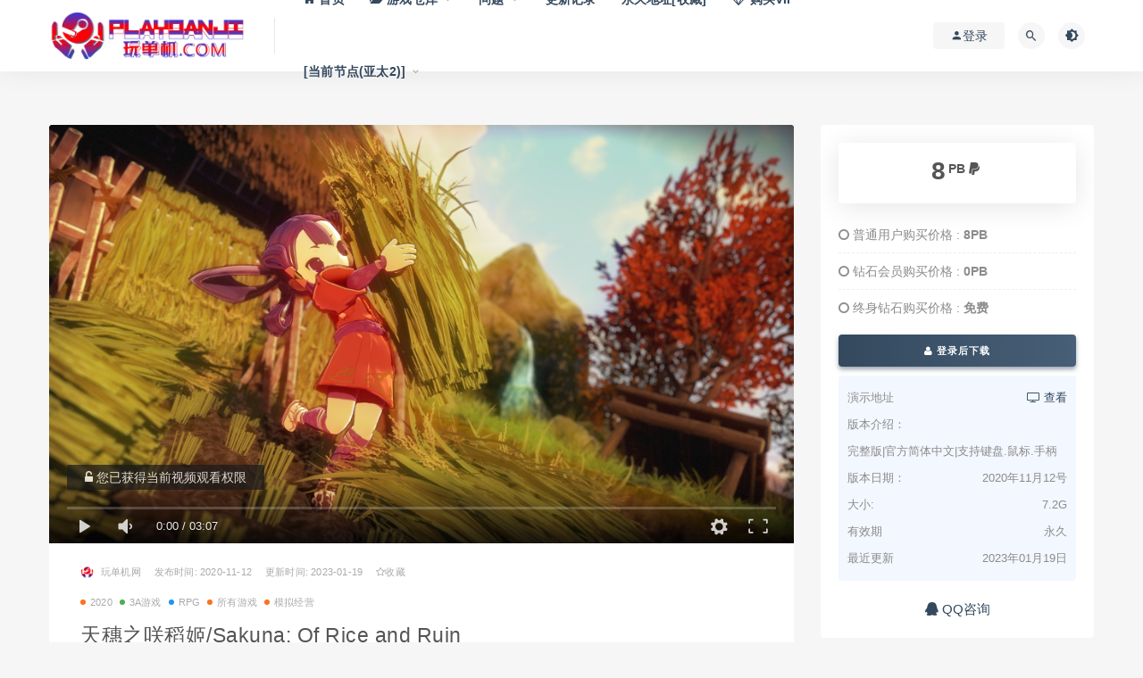

--- FILE ---
content_type: text/html; charset=UTF-8
request_url: https://www.playdanji.com/2020/11/12/5295.html
body_size: 14777
content:
<!DOCTYPE html>
<html lang="zh-Hans">
<head>
	<meta charset="UTF-8">
	<meta http-equiv="X-UA-Compatible" content="IE=edge">
	<meta name="viewport" content="width=device-width, initial-scale=1">
	<link rel="profile" href="https://gmpg.org/xfn/11">
	<link href="https://www.playdanji.com/wp-content/uploads/2020/09/1598945271-a8daca5d1007f2f.png" rel="icon">
  <title>天穗之咲稻姬/Sakuna: Of Rice and Ruin</title>

	<meta name='robots' content='max-image-preview:large, index, follow' />
<meta name="keywords" content="天穗之咲稻姬/Sakuna: Of Rice and Ruin" />
<meta name="description" content="通过种植稻米变强大的和风动作RPG登场！ 画面精美的《天穗之咲稻姬》 以被鬼族支配的“日之惠岛”为舞台，融合了与鬼族战斗时施展的爽快连段攻击以及 深度重现日本传统种稻过程的模拟要素， 是富有特色的和风%天穗之咲稻姬/Sakuna: Of Rice and Ruin下载" />
<link rel='dns-prefetch' href='//www.playdanji.com' />
        <meta property="og:title" content="天穗之咲稻姬/Sakuna: Of Rice and Ruin">
        <meta property="og:description" content="通过种植稻米变强大的和风动作RPG登场！ 画面精美的《天穗之咲稻姬》 ...">
        <meta property="og:type" content="article">
        <meta property="og:url" content="https://www.playdanji.com/2020/11/12/5295.html">
        <meta property="og:site_name" content="玩单机网">
        <meta property="og:image" content="https://pdjpic.jidivr.com/wp-content/uploads/2020/11/1605167544-c4ca4238a0b9238.jpg">
    <style id='wp-img-auto-sizes-contain-inline-css' type='text/css'>
img:is([sizes=auto i],[sizes^="auto," i]){contain-intrinsic-size:3000px 1500px}
/*# sourceURL=wp-img-auto-sizes-contain-inline-css */
</style>
<link rel='stylesheet' id='dashicons-css' href='https://www.playdanji.com/wp-includes/css/dashicons.min.css?ver=6.9' type='text/css' media='all' />
<link rel='stylesheet' id='post-views-counter-frontend-css' href='https://www.playdanji.com/wp-content/plugins/post-views-counter/css/frontend.css?ver=1.7.0' type='text/css' media='all' />
<style id='classic-theme-styles-inline-css' type='text/css'>
/*! This file is auto-generated */
.wp-block-button__link{color:#fff;background-color:#32373c;border-radius:9999px;box-shadow:none;text-decoration:none;padding:calc(.667em + 2px) calc(1.333em + 2px);font-size:1.125em}.wp-block-file__button{background:#32373c;color:#fff;text-decoration:none}
/*# sourceURL=/wp-includes/css/classic-themes.min.css */
</style>
<link rel='stylesheet' id='external-css' href='https://www.playdanji.com/wp-content/themes/ripro/assets/css/external.css?ver=8.7.1' type='text/css' media='all' />
<link rel='stylesheet' id='sweetalert2-css' href='https://www.playdanji.com/wp-content/themes/ripro/assets/css/sweetalert2.min.css?ver=8.7.1' type='text/css' media='all' />
<link rel='stylesheet' id='app-css' href='https://www.playdanji.com/wp-content/themes/ripro/assets/css/app.css?ver=8.7.1' type='text/css' media='all' />
<link rel='stylesheet' id='diy-css' href='https://www.playdanji.com/wp-content/themes/ripro/assets/css/diy.css?t=2026012721&#038;ver=8.7.1' type='text/css' media='all' />
<link rel='stylesheet' id='fancybox-css' href='https://www.playdanji.com/wp-content/themes/ripro/assets/css/jquery.fancybox.min.css?ver=8.7.1' type='text/css' media='all' />
<script type="text/javascript" src="https://www.playdanji.com/wp-content/themes/ripro/assets/js/jquery-2.2.4.min.js?ver=2.2.4" id="jquery-js"></script>
<script type="text/javascript" src="https://www.playdanji.com/wp-content/themes/ripro/assets/js/plugins/sweetalert2.min.js?ver=8.7.1" id="sweetalert2-js"></script>
<link rel="icon" href="https://pdjpic.jidivr.com/wp-content/uploads/2024/04/1714062992-c54dd57d27227bc-32x32.png" sizes="32x32" />
<link rel="icon" href="https://pdjpic.jidivr.com/wp-content/uploads/2024/04/1714062992-c54dd57d27227bc-192x192.png" sizes="192x192" />
<link rel="apple-touch-icon" href="https://pdjpic.jidivr.com/wp-content/uploads/2024/04/1714062992-c54dd57d27227bc-180x180.png" />
<meta name="msapplication-TileImage" content="https://pdjpic.jidivr.com/wp-content/uploads/2024/04/1714062992-c54dd57d27227bc-270x270.png" />
	<!-- HTML5 shim, for IE6-8 support of HTML5 elements. All other JS at the end of file. -->
    <!--[if lt IE 9]>
      <script src="https://www.playdanji.com/wp-content/themes/ripro/assets/js/html5shiv.js"></script>
      <script src="https://www.playdanji.com/wp-content/themes/ripro/assets/js/respond.min.js"></script>
    <![endif]-->
          <script> $(document).ready(function() { NProgress.start(); $(window).load(function() { NProgress.done(); }); });</script>
    <style id='global-styles-inline-css' type='text/css'>
:root{--wp--preset--aspect-ratio--square: 1;--wp--preset--aspect-ratio--4-3: 4/3;--wp--preset--aspect-ratio--3-4: 3/4;--wp--preset--aspect-ratio--3-2: 3/2;--wp--preset--aspect-ratio--2-3: 2/3;--wp--preset--aspect-ratio--16-9: 16/9;--wp--preset--aspect-ratio--9-16: 9/16;--wp--preset--color--black: #000000;--wp--preset--color--cyan-bluish-gray: #abb8c3;--wp--preset--color--white: #ffffff;--wp--preset--color--pale-pink: #f78da7;--wp--preset--color--vivid-red: #cf2e2e;--wp--preset--color--luminous-vivid-orange: #ff6900;--wp--preset--color--luminous-vivid-amber: #fcb900;--wp--preset--color--light-green-cyan: #7bdcb5;--wp--preset--color--vivid-green-cyan: #00d084;--wp--preset--color--pale-cyan-blue: #8ed1fc;--wp--preset--color--vivid-cyan-blue: #0693e3;--wp--preset--color--vivid-purple: #9b51e0;--wp--preset--gradient--vivid-cyan-blue-to-vivid-purple: linear-gradient(135deg,rgb(6,147,227) 0%,rgb(155,81,224) 100%);--wp--preset--gradient--light-green-cyan-to-vivid-green-cyan: linear-gradient(135deg,rgb(122,220,180) 0%,rgb(0,208,130) 100%);--wp--preset--gradient--luminous-vivid-amber-to-luminous-vivid-orange: linear-gradient(135deg,rgb(252,185,0) 0%,rgb(255,105,0) 100%);--wp--preset--gradient--luminous-vivid-orange-to-vivid-red: linear-gradient(135deg,rgb(255,105,0) 0%,rgb(207,46,46) 100%);--wp--preset--gradient--very-light-gray-to-cyan-bluish-gray: linear-gradient(135deg,rgb(238,238,238) 0%,rgb(169,184,195) 100%);--wp--preset--gradient--cool-to-warm-spectrum: linear-gradient(135deg,rgb(74,234,220) 0%,rgb(151,120,209) 20%,rgb(207,42,186) 40%,rgb(238,44,130) 60%,rgb(251,105,98) 80%,rgb(254,248,76) 100%);--wp--preset--gradient--blush-light-purple: linear-gradient(135deg,rgb(255,206,236) 0%,rgb(152,150,240) 100%);--wp--preset--gradient--blush-bordeaux: linear-gradient(135deg,rgb(254,205,165) 0%,rgb(254,45,45) 50%,rgb(107,0,62) 100%);--wp--preset--gradient--luminous-dusk: linear-gradient(135deg,rgb(255,203,112) 0%,rgb(199,81,192) 50%,rgb(65,88,208) 100%);--wp--preset--gradient--pale-ocean: linear-gradient(135deg,rgb(255,245,203) 0%,rgb(182,227,212) 50%,rgb(51,167,181) 100%);--wp--preset--gradient--electric-grass: linear-gradient(135deg,rgb(202,248,128) 0%,rgb(113,206,126) 100%);--wp--preset--gradient--midnight: linear-gradient(135deg,rgb(2,3,129) 0%,rgb(40,116,252) 100%);--wp--preset--font-size--small: 13px;--wp--preset--font-size--medium: 20px;--wp--preset--font-size--large: 36px;--wp--preset--font-size--x-large: 42px;--wp--preset--spacing--20: 0.44rem;--wp--preset--spacing--30: 0.67rem;--wp--preset--spacing--40: 1rem;--wp--preset--spacing--50: 1.5rem;--wp--preset--spacing--60: 2.25rem;--wp--preset--spacing--70: 3.38rem;--wp--preset--spacing--80: 5.06rem;--wp--preset--shadow--natural: 6px 6px 9px rgba(0, 0, 0, 0.2);--wp--preset--shadow--deep: 12px 12px 50px rgba(0, 0, 0, 0.4);--wp--preset--shadow--sharp: 6px 6px 0px rgba(0, 0, 0, 0.2);--wp--preset--shadow--outlined: 6px 6px 0px -3px rgb(255, 255, 255), 6px 6px rgb(0, 0, 0);--wp--preset--shadow--crisp: 6px 6px 0px rgb(0, 0, 0);}:where(.is-layout-flex){gap: 0.5em;}:where(.is-layout-grid){gap: 0.5em;}body .is-layout-flex{display: flex;}.is-layout-flex{flex-wrap: wrap;align-items: center;}.is-layout-flex > :is(*, div){margin: 0;}body .is-layout-grid{display: grid;}.is-layout-grid > :is(*, div){margin: 0;}:where(.wp-block-columns.is-layout-flex){gap: 2em;}:where(.wp-block-columns.is-layout-grid){gap: 2em;}:where(.wp-block-post-template.is-layout-flex){gap: 1.25em;}:where(.wp-block-post-template.is-layout-grid){gap: 1.25em;}.has-black-color{color: var(--wp--preset--color--black) !important;}.has-cyan-bluish-gray-color{color: var(--wp--preset--color--cyan-bluish-gray) !important;}.has-white-color{color: var(--wp--preset--color--white) !important;}.has-pale-pink-color{color: var(--wp--preset--color--pale-pink) !important;}.has-vivid-red-color{color: var(--wp--preset--color--vivid-red) !important;}.has-luminous-vivid-orange-color{color: var(--wp--preset--color--luminous-vivid-orange) !important;}.has-luminous-vivid-amber-color{color: var(--wp--preset--color--luminous-vivid-amber) !important;}.has-light-green-cyan-color{color: var(--wp--preset--color--light-green-cyan) !important;}.has-vivid-green-cyan-color{color: var(--wp--preset--color--vivid-green-cyan) !important;}.has-pale-cyan-blue-color{color: var(--wp--preset--color--pale-cyan-blue) !important;}.has-vivid-cyan-blue-color{color: var(--wp--preset--color--vivid-cyan-blue) !important;}.has-vivid-purple-color{color: var(--wp--preset--color--vivid-purple) !important;}.has-black-background-color{background-color: var(--wp--preset--color--black) !important;}.has-cyan-bluish-gray-background-color{background-color: var(--wp--preset--color--cyan-bluish-gray) !important;}.has-white-background-color{background-color: var(--wp--preset--color--white) !important;}.has-pale-pink-background-color{background-color: var(--wp--preset--color--pale-pink) !important;}.has-vivid-red-background-color{background-color: var(--wp--preset--color--vivid-red) !important;}.has-luminous-vivid-orange-background-color{background-color: var(--wp--preset--color--luminous-vivid-orange) !important;}.has-luminous-vivid-amber-background-color{background-color: var(--wp--preset--color--luminous-vivid-amber) !important;}.has-light-green-cyan-background-color{background-color: var(--wp--preset--color--light-green-cyan) !important;}.has-vivid-green-cyan-background-color{background-color: var(--wp--preset--color--vivid-green-cyan) !important;}.has-pale-cyan-blue-background-color{background-color: var(--wp--preset--color--pale-cyan-blue) !important;}.has-vivid-cyan-blue-background-color{background-color: var(--wp--preset--color--vivid-cyan-blue) !important;}.has-vivid-purple-background-color{background-color: var(--wp--preset--color--vivid-purple) !important;}.has-black-border-color{border-color: var(--wp--preset--color--black) !important;}.has-cyan-bluish-gray-border-color{border-color: var(--wp--preset--color--cyan-bluish-gray) !important;}.has-white-border-color{border-color: var(--wp--preset--color--white) !important;}.has-pale-pink-border-color{border-color: var(--wp--preset--color--pale-pink) !important;}.has-vivid-red-border-color{border-color: var(--wp--preset--color--vivid-red) !important;}.has-luminous-vivid-orange-border-color{border-color: var(--wp--preset--color--luminous-vivid-orange) !important;}.has-luminous-vivid-amber-border-color{border-color: var(--wp--preset--color--luminous-vivid-amber) !important;}.has-light-green-cyan-border-color{border-color: var(--wp--preset--color--light-green-cyan) !important;}.has-vivid-green-cyan-border-color{border-color: var(--wp--preset--color--vivid-green-cyan) !important;}.has-pale-cyan-blue-border-color{border-color: var(--wp--preset--color--pale-cyan-blue) !important;}.has-vivid-cyan-blue-border-color{border-color: var(--wp--preset--color--vivid-cyan-blue) !important;}.has-vivid-purple-border-color{border-color: var(--wp--preset--color--vivid-purple) !important;}.has-vivid-cyan-blue-to-vivid-purple-gradient-background{background: var(--wp--preset--gradient--vivid-cyan-blue-to-vivid-purple) !important;}.has-light-green-cyan-to-vivid-green-cyan-gradient-background{background: var(--wp--preset--gradient--light-green-cyan-to-vivid-green-cyan) !important;}.has-luminous-vivid-amber-to-luminous-vivid-orange-gradient-background{background: var(--wp--preset--gradient--luminous-vivid-amber-to-luminous-vivid-orange) !important;}.has-luminous-vivid-orange-to-vivid-red-gradient-background{background: var(--wp--preset--gradient--luminous-vivid-orange-to-vivid-red) !important;}.has-very-light-gray-to-cyan-bluish-gray-gradient-background{background: var(--wp--preset--gradient--very-light-gray-to-cyan-bluish-gray) !important;}.has-cool-to-warm-spectrum-gradient-background{background: var(--wp--preset--gradient--cool-to-warm-spectrum) !important;}.has-blush-light-purple-gradient-background{background: var(--wp--preset--gradient--blush-light-purple) !important;}.has-blush-bordeaux-gradient-background{background: var(--wp--preset--gradient--blush-bordeaux) !important;}.has-luminous-dusk-gradient-background{background: var(--wp--preset--gradient--luminous-dusk) !important;}.has-pale-ocean-gradient-background{background: var(--wp--preset--gradient--pale-ocean) !important;}.has-electric-grass-gradient-background{background: var(--wp--preset--gradient--electric-grass) !important;}.has-midnight-gradient-background{background: var(--wp--preset--gradient--midnight) !important;}.has-small-font-size{font-size: var(--wp--preset--font-size--small) !important;}.has-medium-font-size{font-size: var(--wp--preset--font-size--medium) !important;}.has-large-font-size{font-size: var(--wp--preset--font-size--large) !important;}.has-x-large-font-size{font-size: var(--wp--preset--font-size--x-large) !important;}
/*# sourceURL=global-styles-inline-css */
</style>
</head>

<body class="wp-singular post-template-default single single-post postid-5295 single-format-standard wp-theme-ripro  max_width navbar-regular sidebar-right pagination-numeric no-off-canvas">

<div class="site">
    
<header class="site-header">
      <div class="container">
      <div class="navbar">
      <div class="logo-wrapper">
              <a href="https://www.playdanji.com/">
          <img class="logo regular tap-logo" src="https://pdjpic.jidivr.com/wp-content/uploads/2020/11/1605593077-96d6f2e7e1f705a.gif" data-dark="" alt="玩单机网">
        </a>
            </div>
      <div class="sep"></div>
      
      <nav class="main-menu hidden-xs hidden-sm hidden-md">
        
        <ul id="menu-menu-1" class="nav-list u-plain-list"><li id="menu-item-22" class="menu-item menu-item-type-custom menu-item-object-custom menu-item-22"><a href="/"><span><i class="fa fa-home"></i> 首页</span></a></li>
<li id="menu-item-226" class="menu-item menu-item-type-custom menu-item-object-custom menu-item-has-children menu-item-226"><a href="/games"><span><i class="fa fa-folder-open"></i> 游戏仓库</span></a>
<ul class="sub-menu">
	<li id="menu-item-32535" class="menu-item menu-item-type-taxonomy menu-item-object-category current-post-ancestor current-menu-parent current-post-parent menu-item-32535"><a href="https://www.playdanji.com/games/all"><span><i class="fa fa-sitemap"></i> 全部游戏</span></a></li>
	<li id="menu-item-42699" class="menu-item menu-item-type-taxonomy menu-item-object-category menu-item-42699"><a href="https://www.playdanji.com/2025"><span><i class="fa fa-bookmark"></i> 2025新作</span></a></li>
	<li id="menu-item-3823" class="menu-item menu-item-type-taxonomy menu-item-object-category menu-item-3823"><a href="https://www.playdanji.com/wangyoudanji"><span><i class="fa fa-google-plus-official"></i> 网游单机</span></a></li>
	<li id="menu-item-10787" class="menu-item menu-item-type-taxonomy menu-item-object-category menu-item-10787"><a href="https://www.playdanji.com/zhujiyouxi"><span><i class="fa fa-fort-awesome"></i> 主机游戏</span></a></li>
	<li id="menu-item-32534" class="menu-item menu-item-type-taxonomy menu-item-object-category menu-item-32534"><a href="https://www.playdanji.com/zhengban"><span><i class="fa fa-steam"></i> 正版账号</span></a></li>
	<li id="menu-item-38784" class="menu-item menu-item-type-taxonomy menu-item-object-category menu-item-38784"><a href="https://www.playdanji.com/jihuoruku"><span><i class="fa fa-thumbs-up"></i> 正版激活入库</span></a></li>
</ul>
</li>
<li id="menu-item-1027" class="menu-item menu-item-type-post_type menu-item-object-page menu-item-has-children menu-item-1027"><a href="https://www.playdanji.com/qdwt">问题</a>
<ul class="sub-menu">
	<li id="menu-item-27419" class="menu-item menu-item-type-post_type menu-item-object-page menu-item-27419"><a href="https://www.playdanji.com/downloadandinstall">下载和安装教程[视频+图文]</a></li>
	<li id="menu-item-1026" class="menu-item menu-item-type-post_type menu-item-object-page menu-item-1026"><a href="https://www.playdanji.com/hjwt-2">一键环境安装包[本站自研]</a></li>
	<li id="menu-item-7074" class="menu-item menu-item-type-post_type menu-item-object-page menu-item-7074"><a href="https://www.playdanji.com/jieya">解压缩相关问题</a></li>
	<li id="menu-item-5603" class="menu-item menu-item-type-post_type menu-item-object-page menu-item-5603"><a href="https://www.playdanji.com/qdwt">启动遇到的问题</a></li>
	<li id="menu-item-2561" class="menu-item menu-item-type-post_type menu-item-object-page menu-item-2561"><a href="https://www.playdanji.com/ljyx">游戏联机问题</a></li>
	<li id="menu-item-35992" class="menu-item menu-item-type-post_type menu-item-object-page menu-item-35992"><a href="https://www.playdanji.com/controler">游戏无法使用手柄</a></li>
	<li id="menu-item-32963" class="menu-item menu-item-type-post_type menu-item-object-page menu-item-has-children menu-item-32963"><a href="https://www.playdanji.com/pandianpaolu">更多</a>
	<ul class="sub-menu">
		<li id="menu-item-38178" class="menu-item menu-item-type-post_type menu-item-object-page menu-item-38178"><a href="https://www.playdanji.com/useidm-download">如何使用IDM（含IDM下载）</a></li>
		<li id="menu-item-32979" class="menu-item menu-item-type-post_type menu-item-object-page menu-item-32979"><a href="https://www.playdanji.com/tuiguang">网站推广分成系统</a></li>
		<li id="menu-item-32969" class="menu-item menu-item-type-post_type menu-item-object-page menu-item-32969"><a href="https://www.playdanji.com/steam">正版Steam下载（含账号管理工具）</a></li>
		<li id="menu-item-32973" class="menu-item menu-item-type-post_type menu-item-object-page menu-item-32973"><a href="https://www.playdanji.com/steamrules">Steam离线账号使用方法</a></li>
		<li id="menu-item-32980" class="menu-item menu-item-type-post_type menu-item-object-page menu-item-32980"><a href="https://www.playdanji.com/duanwang">游戏断网方教程(三种方式)</a></li>
		<li id="menu-item-32974" class="menu-item menu-item-type-post_type menu-item-object-page menu-item-32974"><a href="https://www.playdanji.com/yuzujiaocheng">YUZU模拟器使用教程</a></li>
		<li id="menu-item-32971" class="menu-item menu-item-type-post_type menu-item-object-page menu-item-32971"><a href="https://www.playdanji.com/mircosoft">微软Xbox安装和运行教程</a></li>
		<li id="menu-item-32976" class="menu-item menu-item-type-post_type menu-item-object-page menu-item-32976"><a href="https://www.playdanji.com/createwindows">学习创建一个新的Windows账户</a></li>
		<li id="menu-item-38731" class="menu-item menu-item-type-post_type menu-item-object-page menu-item-38731"><a href="https://www.playdanji.com/ruku">Steam正版激活入库教程</a></li>
	</ul>
</li>
</ul>
</li>
<li id="menu-item-3100" class="menu-item menu-item-type-post_type menu-item-object-page menu-item-3100"><a href="https://www.playdanji.com/archives-2">更新记录</a></li>
<li id="menu-item-37560" class="menu-item menu-item-type-custom menu-item-object-custom menu-item-37560"><a href="https://wandanji.vip">永久地址[收藏]</a></li>
<li id="menu-item-2562" class="menu-item menu-item-type-custom menu-item-object-custom menu-item-2562"><a href="/user?action=vip"><span><i class="fa fa-diamond"></i> 购买VIP</span></a></li>
<li class="menu-item menu-item-type-custom menu-item-object-custom menu-item-has-children"><a href="#">[当前节点(亚太2)]</a><ul class="sub-menu"><li class="menu-item menu-item-type-taxonomy menu-item-object-category"><a href="https://wandanji.com">亚太 WanDanJi.COM</a></li><li class="menu-item menu-item-type-taxonomy menu-item-object-category"><a href="https://playdanji.com">亚太 PlayDanJi.COM<span class="select_bg">&nbsp;&nbsp;[当前]</span></a></li><li class="menu-item menu-item-type-taxonomy menu-item-object-category"><a href="https://wandanji.top">国际 WanDanJi.TOP</a></li><li class="menu-item"><span style="padding-left:2rem;">仅加载速度不同</span></li></ul></li></ul>      </nav>
      
      <div class="main-search">
        <form method="get" class="search-form inline" action="https://www.playdanji.com/">
  <input type="search" class="search-field inline-field" placeholder="输入关键词，回车..." autocomplete="off" value="" name="s" required="required">
  <button type="submit" class="search-submit"><i class="mdi mdi-magnify"></i></button>
</form>        <div class="search-close navbar-button"><i class="mdi mdi-close"></i></div>
      </div>

      <div class="actions">
                  <!-- user -->
                        <div class="login-btn navbar-button"><i class="mdi mdi-account"></i> 登录</div>
                          <!-- user end -->
        <div class="search-open navbar-button"><i class="mdi mdi-magnify"></i></div>
                <div class="tap-dark navbar-button"><i class="mdi mdi-brightness-4"></i></div>
                <div class="burger"></div>
      </div>
    </div>
      </div>
  </header>

<div class="header-gap"></div>    <div class="site-content">
    

<div class="container">
	<div class="breadcrumbs">
		</div>
	<div class="row">
		<div class="content-column col-lg-9">
			<div class="content-area">
				<main class="site-main">
					<article id="post-5295" class="article-content">
  <link rel="stylesheet" href="https://www.playdanji.com/wp-content/themes/ripro/assets/css/DPlayer.min.css" />
<div id="ripro-mse">
  <div id="mse-video"></div>
</div>

<script src="https://www.playdanji.com/wp-content/themes/ripro/assets/js/plugins/hls.min.js"></script>
<script src="https://www.playdanji.com/wp-content/themes/ripro/assets/js/plugins/DPlayer.min.js"></script>
<script type="text/javascript">
  const dp = new DPlayer({
      container: document.getElementById('ripro-mse'),
      logo: 'https://pdjpic.jidivr.com/wp-content/uploads/2020/11/1605593077-96d6f2e7e1f705a.gif',  //LOGO
      video: {
          url: 'https://media.st.dl.eccdnx.com/steam/apps/256808919/movie_max_vp9.webm?t=1605034620',  //视频地址
          type: 'auto', //视频类型
          pic: 'https://media.st.dl.eccdnx.com/steam/apps/1356670/ss_93d0cb61e6c61c4fd0d8e435e776d7751946bf9e.1920x1080.jpg?t=1605136348', //视频类型
      },
      contextmenu: [{text: '玩单机网',link: 'https://www.playdanji.com',}],
  });

      var notice = $(".dplayer-notice")
    if (notice.hasClass('dplayer-notice')) {
      notice.css("opacity","0.8"); //设置透明度
      notice.append('<i class="fa fa-unlock-alt"></i> 您已获得当前视频观看权限');
    }
    dp.on('play', function() {
      notice.css("opacity","0"); //设置透明度
    });
    dp.on('pause', function() {
      notice.css("opacity","0.8"); //设置透明度
    });
  </script>
  <div class="container">
  <div class="cao_entry_header">

    <header class="entry-header">    	<div class="entry-meta">
        			<span class="meta-author">
            <a>
              <img alt='玩单机网' data-src='https://www.wandanji.com/wp-content/uploads/avatar/avatar-1.png' class='lazyload avatar avatar-40 photo gravatar' height='40' width='40' />玩单机网            </a>
          </span>
                    <span class="meta-date">
            <a target="_blank" href="https://www.playdanji.com/2020/11/12/5295.html">
              <time datetime="2020-11-12T12:55:00+08:00">
				  发布时间:
                2020-11-12              </time>
            </a>
          </span>
			<span class="meta-date update-time-warp">
            <a target="_blank" href="https://www.playdanji.com/2020/11/12/5295.html">
              <time datetime="2020-11-12T12:55:00+08:00">
				  更新时间:
                2023-01-19              </time>
            </a>
          </span>
        <span class="meta-star"><a href="javascript:;" title="收藏文章" etap="star" data-postid="5295" class="ripro-star"><i class="fa fa-star-o"></i>收藏</a></>			<span class="meta-edit"></span>
        	</div>

	<div class="entry-meta custom-meta-cate-warp">
        			<span class="meta-category">
            				<a target="_blank" href="https://www.playdanji.com/2020"
												 rel="category">
                  <i class="dot"></i>2020              </a>
            				<a target="_blank" href="https://www.playdanji.com/aaa"
												 rel="category">
                  <i class="dot"></i>3A游戏              </a>
            				<a target="_blank" href="https://www.playdanji.com/games/rpg"
												 rel="category">
                  <i class="dot"></i>RPG              </a>
            				<a target="_blank" href="https://www.playdanji.com/games/all"
												 rel="category">
                  <i class="dot"></i>所有游戏              </a>
            				<a target="_blank" href="https://www.playdanji.com/games/monijingying"
												 rel="category">
                  <i class="dot"></i>模拟经营              </a>
                      </span>
        	</div>

    <h1 class="entry-title">天穗之咲稻姬/Sakuna: Of Rice and Ruin</h1>    </header></div></div>  <div class="container">
    <div class="entry-wrapper">
      <div class="ripro_gg_wrap pc"><a href="/tuifei" target="_blank"><img src="https://pdjpic.jidivr.com/wp-content/uploads/2021/06/1623333759-3b4efa98c340c3d.png" style=" width: 100%; margin: 20px 0; text-align: center; "></a></div>      <div class="entry-content u-text-format u-clearfix">
        <p>通过种植稻米变强大的和风动作RPG登场！<br />
<img decoding="async" class="lazyload " src="[data-uri]" data-srcset="https://media.st.dl.eccdnx.com/steam/apps/1356670/ss_9dcb902916e0b0244615b7e9224c93c0e667aa54.1920x1080.jpg?t=1605136348" title="天穗之咲稻姬/Sakuna: Of Rice and Ruin配图" alt="天穗之咲稻姬/Sakuna: Of Rice and Ruin配图" /><noscript><img decoding="async" src="https://media.st.dl.eccdnx.com/steam/apps/1356670/ss_9dcb902916e0b0244615b7e9224c93c0e667aa54.1920x1080.jpg?t=1605136348" title="天穗之咲稻姬/Sakuna: Of Rice and Ruin配图1" alt="天穗之咲稻姬/Sakuna: Of Rice and Ruin配图1" /></noscript><br />
画面精美的《天穗之咲稻姬》<br />
以被鬼族支配的“日之惠岛”为舞台，融合了与鬼族战斗时施展的爽快连段攻击以及<br />
深度重现日本传统种稻过程的模拟要素，<br />
是富有特色的和风动作RPG。<br />
<img decoding="async" class="lazyload " src="[data-uri]" data-srcset="https://media.st.dl.eccdnx.com/steam/apps/1356670/ss_4f838b9005a00a847f23e774cfb7ddfd4b00e028.1920x1080.jpg?t=1605136348" title="天穗之咲稻姬/Sakuna: Of Rice and Ruin配图2" alt="天穗之咲稻姬/Sakuna: Of Rice and Ruin配图2" /><noscript><img decoding="async" src="https://media.st.dl.eccdnx.com/steam/apps/1356670/ss_4f838b9005a00a847f23e774cfb7ddfd4b00e028.1920x1080.jpg?t=1605136348" title="天穗之咲稻姬/Sakuna: Of Rice and Ruin配图3" alt="天穗之咲稻姬/Sakuna: Of Rice and Ruin配图3" /></noscript><br />
■种稻<br />
可以深刻体验游戏史上史无前例的日本传统种稻。<br />
经过插秧、培育、收割等工序来培育优良的稻米。<br />
<img decoding="async" class="lazyload " src="[data-uri]" data-srcset="https://media.st.dl.eccdnx.com/steam/apps/1356670/ss_695e1513e302568fb7aa3324ff2df95bc802f831.1920x1080.jpg?t=1605136348" title="天穗之咲稻姬/Sakuna: Of Rice and Ruin配图4" alt="天穗之咲稻姬/Sakuna: Of Rice and Ruin配图4" /><noscript><img decoding="async" src="https://media.st.dl.eccdnx.com/steam/apps/1356670/ss_695e1513e302568fb7aa3324ff2df95bc802f831.1920x1080.jpg?t=1605136348" title="天穗之咲稻姬/Sakuna: Of Rice and Ruin配图5" alt="天穗之咲稻姬/Sakuna: Of Rice and Ruin配图5" /></noscript><br />
■动作<br />
以农具为武器施展各种武技，伸缩自如的羽衣进行无拘无束的移动，尽享爽快战斗的横向捲轴动作。</p>
<h2>系统需求</h2>
<div class="sysreq_contents">
<div class="game_area_sys_req sysreq_content active" data-os="win">
<div class="game_area_sys_req_leftCol">
<p><strong>最低配置:</strong></p>
<ul>
<li>需要 64 位处理器和操作系统</li>
<li><strong>操作系统:</strong> Windows 8.1/10</li>
<li><strong>处理器:</strong> Intel Core i5-7500</li>
<li><strong>内存:</strong> 6 GB RAM</li>
<li><strong>显卡:</strong> NVIDIA GTX 750 Ti</li>
<li><strong>DirectX 版本:</strong> 11</li>
<li><strong>存储空间:</strong> 需要 7 GB 可用空间</li>
</ul>
</div>
<div class="game_area_sys_req_rightCol">
<p><strong>推荐配置:</strong></p>
<ul>
<li>需要 64 位处理器和操作系统</li>
<li><strong>操作系统:</strong> Windows 8.1/10</li>
<li><strong>处理器:</strong> Intel Core i5-7500</li>
<li><strong>内存:</strong> 6 GB RAM</li>
<li><strong>显卡:</strong> NVIDIA GTX 1060</li>
<li><strong>DirectX 版本:</strong> 11</li>
<li><strong>存储空间:</strong> 需要 7 GB 可用空间</li>
</ul>
<blockquote><p>天穗之朔奈姬 天穗之稻姬</p></blockquote>
</div>
</div>
</div>
      </div>
      <div id="pay-single-box"></div>
        <div class="ripro_gg_wrap pc"><a href="/user?action=vip" target="_blank"><img src="https://pdjpic.jidivr.com/wp-content/uploads/2020/10/1603294828-9ec9a19f84ad550.jpeg" style=" width: 100%; margin: 20px 0; text-align: center; "></a></div><div class="article-footer">
     
</div>    </div>
  </div>
</article>


  <div class="entry-navigation">
    <nav class="article-nav">
        <span class="article-nav-prev">上一篇<br><a href="https://www.playdanji.com/2020/11/11/5290.html" rel="prev">以撒的结合：重生/The Binding of Isaac: Rebirth（全DLCs）(更新：V1.9.7.11)</a></span>
        <span class="article-nav-next">下一篇<br><a href="https://www.playdanji.com/2020/11/12/5308.html" rel="next">战地：叛逆连队2/Battlefield Bad Company 2（2010）</a></span>
    </nav>
    
  </div>

      <!-- # 标准网格模式... -->
      <div class="related-posts-grid">
        <h4 class="u-border-title">相关推荐</h4>
        <div class="row">
                     <div class="col-6 col-sm-3 col-md-3 mt-10 mb-10">
              <article class="post">
                      <div class="entry-media">
        <div class="placeholder" style="padding-bottom: 46.538461538462%;">
          <a target="_blank"  href="https://www.playdanji.com/2023/08/06/29123.html">
            <img class="lazyload" data-src="https://pdjpic.jidivr.com/wp-content/uploads/2023/08/1691332873-c4ca4238a0b9238.jpg" src="[data-uri]" alt="LnL战术数字版/Lock n Load Tactical Digital">
          </a>
                  </div>
        <div class="entry-star"><a href="javascript:;" title="收藏文章" etap="star" data-postid="29123" class="ripro-star"><i class="fa fa-star-o"></i></a></div><div class="entry-format"><i class="mdi mdi-youtube-play"></i></div>      </div>
                      <div class="entry-wrapper">
                  
  <header class="entry-header">    
    <h4 class="entry-title"><a target="_blank" href="https://www.playdanji.com/2023/08/06/29123.html" title="LnL战术数字版/Lock n Load Tactical Digital" rel="bookmark">LnL战术数字版/Lock n Load Tactical Digital</a></h4>  </header>                </div>
              </article>
            </div>
                      <div class="col-6 col-sm-3 col-md-3 mt-10 mb-10">
              <article class="post">
                      <div class="entry-media">
        <div class="placeholder" style="padding-bottom: 46.538461538462%;">
          <a target="_blank"  href="https://www.playdanji.com/2020/09/26/2000.html">
            <img class="lazyload" data-src="https://pdjpic.jidivr.com/wp-content/uploads/2020/09/1601124789-c4ca4238a0b9238.jpg" src="[data-uri]" alt="归于沉寂/Fade to Silence">
          </a>
                  </div>
        <div class="entry-star"><a href="javascript:;" title="收藏文章" etap="star" data-postid="2000" class="ripro-star"><i class="fa fa-star-o"></i></a></div><div class="entry-format"><i class="mdi mdi-youtube-play"></i></div>      </div>
                      <div class="entry-wrapper">
                  
  <header class="entry-header">    
    <h4 class="entry-title"><a target="_blank" href="https://www.playdanji.com/2020/09/26/2000.html" title="归于沉寂/Fade to Silence" rel="bookmark">归于沉寂/Fade to Silence</a></h4>  </header>                </div>
              </article>
            </div>
                      <div class="col-6 col-sm-3 col-md-3 mt-10 mb-10">
              <article class="post">
                      <div class="entry-media">
        <div class="placeholder" style="padding-bottom: 46.538461538462%;">
          <a target="_blank"  href="https://www.playdanji.com/2020/11/10/5235.html">
            <img class="lazyload" data-src="https://pdjpic.jidivr.com/wp-content/uploads/2020/11/1605020523-c4ca4238a0b9238.jpg" src="[data-uri]" alt="奇迹时代：星陨/Age of Wonders: Planetfall">
          </a>
                  </div>
        <div class="entry-star"><a href="javascript:;" title="收藏文章" etap="star" data-postid="5235" class="ripro-star"><i class="fa fa-star-o"></i></a></div><div class="entry-format"><i class="mdi mdi-youtube-play"></i></div>      </div>
                      <div class="entry-wrapper">
                  
  <header class="entry-header">    
    <h4 class="entry-title"><a target="_blank" href="https://www.playdanji.com/2020/11/10/5235.html" title="奇迹时代：星陨/Age of Wonders: Planetfall" rel="bookmark">奇迹时代：星陨/Age of Wonders: Planetfall</a></h4>  </header>                </div>
              </article>
            </div>
                      <div class="col-6 col-sm-3 col-md-3 mt-10 mb-10">
              <article class="post">
                      <div class="entry-media">
        <div class="placeholder" style="padding-bottom: 46.538461538462%;">
          <a target="_blank"  href="https://www.playdanji.com/2025/03/13/42936.html">
            <img class="lazyload" data-src="https://pdjpic.jidivr.com/wp-content/uploads/2025/03/1741812442-c4ca4238a0b9238.jpg" src="[data-uri]" alt="浪人崛起【正版激活入库】（更新：V1.09.0.4）">
          </a>
                  </div>
        <div class="entry-star"><a href="javascript:;" title="收藏文章" etap="star" data-postid="42936" class="ripro-star"><i class="fa fa-star-o"></i></a></div><div class="entry-format"><i class="mdi mdi-youtube-play"></i></div>      </div>
                      <div class="entry-wrapper">
                  
  <header class="entry-header">    
    <h4 class="entry-title"><a target="_blank" href="https://www.playdanji.com/2025/03/13/42936.html" title="浪人崛起【正版激活入库】（更新：V1.09.0.4）" rel="bookmark">浪人崛起【正版激活入库】（更新：V1.09.0.4）</a></h4>  </header>                </div>
              </article>
            </div>
                      <div class="col-6 col-sm-3 col-md-3 mt-10 mb-10">
              <article class="post">
                      <div class="entry-media">
        <div class="placeholder" style="padding-bottom: 46.538461538462%;">
          <a target="_blank"  href="https://www.playdanji.com/2023/06/17/27760.html">
            <img class="lazyload" data-src="https://pdjpic.jidivr.com/wp-content/uploads/2023/06/1687009185-c4ca4238a0b9238.jpg" src="[data-uri]" alt="白日梦：被遗忘的悲伤/Daydream: Forgotten Sorrow">
          </a>
                  </div>
        <div class="entry-star"><a href="javascript:;" title="收藏文章" etap="star" data-postid="27760" class="ripro-star"><i class="fa fa-star-o"></i></a></div><div class="entry-format"><i class="mdi mdi-youtube-play"></i></div>      </div>
                      <div class="entry-wrapper">
                  
  <header class="entry-header">    
    <h4 class="entry-title"><a target="_blank" href="https://www.playdanji.com/2023/06/17/27760.html" title="白日梦：被遗忘的悲伤/Daydream: Forgotten Sorrow" rel="bookmark">白日梦：被遗忘的悲伤/Daydream: Forgotten Sorrow</a></h4>  </header>                </div>
              </article>
            </div>
                      <div class="col-6 col-sm-3 col-md-3 mt-10 mb-10">
              <article class="post">
                      <div class="entry-media">
        <div class="placeholder" style="padding-bottom: 46.538461538462%;">
          <a target="_blank"  href="https://www.playdanji.com/2024/02/17/35572.html">
            <img class="lazyload" data-src="https://pdjpic.jidivr.com/wp-content/uploads/2024/02/1708176921-c4ca4238a0b9238.jpg" src="[data-uri]" alt="小小世界: 原野求生/Smalland: Survive the Wilds">
          </a>
                  </div>
        <div class="entry-star"><a href="javascript:;" title="收藏文章" etap="star" data-postid="35572" class="ripro-star"><i class="fa fa-star-o"></i></a></div><div class="entry-format"><i class="mdi mdi-youtube-play"></i></div>      </div>
                      <div class="entry-wrapper">
                  
  <header class="entry-header">    
    <h4 class="entry-title"><a target="_blank" href="https://www.playdanji.com/2024/02/17/35572.html" title="小小世界: 原野求生/Smalland: Survive the Wilds" rel="bookmark">小小世界: 原野求生/Smalland: Survive the Wilds</a></h4>  </header>                </div>
              </article>
            </div>
                      <div class="col-6 col-sm-3 col-md-3 mt-10 mb-10">
              <article class="post">
                      <div class="entry-media">
        <div class="placeholder" style="padding-bottom: 46.538461538462%;">
          <a target="_blank"  href="https://www.playdanji.com/2021/11/15/14252.html">
            <img class="lazyload" data-src="https://pdjpic.jidivr.com/wp-content/uploads/2021/11/1636946268-c4ca4238a0b9238.jpg" src="[data-uri]" alt="最终幻想5：像素复刻版/FINAL FANTASY V">
          </a>
                  </div>
        <div class="entry-star"><a href="javascript:;" title="收藏文章" etap="star" data-postid="14252" class="ripro-star"><i class="fa fa-star-o"></i></a></div><div class="entry-format"><i class="mdi mdi-youtube-play"></i></div>      </div>
                      <div class="entry-wrapper">
                  
  <header class="entry-header">    
    <h4 class="entry-title"><a target="_blank" href="https://www.playdanji.com/2021/11/15/14252.html" title="最终幻想5：像素复刻版/FINAL FANTASY V" rel="bookmark">最终幻想5：像素复刻版/FINAL FANTASY V</a></h4>  </header>                </div>
              </article>
            </div>
                      <div class="col-6 col-sm-3 col-md-3 mt-10 mb-10">
              <article class="post">
                      <div class="entry-media">
        <div class="placeholder" style="padding-bottom: 46.538461538462%;">
          <a target="_blank"  href="https://www.playdanji.com/2023/11/29/32846.html">
            <img class="lazyload" data-src="https://pdjpic.jidivr.com/wp-content/uploads/2023/11/1701264810-c4ca4238a0b9238.jpg" src="[data-uri]" alt="工人与资源：苏维埃共和国/Workers &#038; Resources: Soviet Republic（更新：V0.9.0.16）">
          </a>
                  </div>
        <div class="entry-star"><a href="javascript:;" title="收藏文章" etap="star" data-postid="32846" class="ripro-star"><i class="fa fa-star-o"></i></a></div><div class="entry-format"><i class="mdi mdi-youtube-play"></i></div>      </div>
                      <div class="entry-wrapper">
                  
  <header class="entry-header">    
    <h4 class="entry-title"><a target="_blank" href="https://www.playdanji.com/2023/11/29/32846.html" title="工人与资源：苏维埃共和国/Workers &#038; Resources: Soviet Republic（更新：V0.9.0.16）" rel="bookmark">工人与资源：苏维埃共和国/Workers &#038; Resources: Soviet Republic（更新：V0.9.0.16）</a></h4>  </header>                </div>
              </article>
            </div>
                  </div>
      </div>
    
  

<div class="bottom-area">
    <div id="comments" class="comments-area">
                    <h3 class="comments-title">
                2 评论            </h3>

            <ol class="comment-list">
                
  <li id="comment-2741" class="comment byuser comment-author-ausna2281933740 even thread-even depth-1">
    <article id="div-comment-2741" class="comment-wrapper u-clearfix" itemscope itemtype="https://schema.org/Comment">
      <div class="comment-author-avatar vcard">
        <img alt='' data-src='https://www.playdanji.com/wp-content/themes/ripro/assets/images/avatar/1.png' class='lazyload avatar avatar-96 photo ' height='96' width='96' />      </div>

      <div class="comment-content">
        <div class="comment-author-name vcard" itemprop="author">
          <cite class="fn"><i class="fa fa-diamond"></i> 普通 ausna2281933740</cite>        </div>

        <div class="comment-metadata">
          <time datetime="2021-04-13T13:36:28+08:00" itemprop="datePublished">
            2021年4月13日 at 13:36          </time>

          <span class="reply-link"><a rel="nofollow" class="comment-reply-login" href="https://www.playdanji.com/wp-login.php?redirect_to=https%3A%2F%2Fwww.playdanji.com%2F2020%2F11%2F12%2F5295.html">登录以回复</a></span>        </div>

        <div class="comment-body" itemprop="comment">
          <p>yyds</p>
        </div>

              </div>
    </article> </li><!-- #comment-## -->

  <li id="comment-1224" class="comment byuser comment-author-ttong odd alt thread-odd thread-alt depth-1">
    <article id="div-comment-1224" class="comment-wrapper u-clearfix" itemscope itemtype="https://schema.org/Comment">
      <div class="comment-author-avatar vcard">
        <img alt='' data-src='https://www.playdanji.com/wp-content/themes/ripro/assets/images/avatar/1.png' class='lazyload avatar avatar-96 photo ' height='96' width='96' />      </div>

      <div class="comment-content">
        <div class="comment-author-name vcard" itemprop="author">
          <cite class="fn"><i class="fa fa-diamond"></i> 普通 ttong</cite>        </div>

        <div class="comment-metadata">
          <time datetime="2021-01-18T02:02:47+08:00" itemprop="datePublished">
            2021年1月18日 at 02:02          </time>

          <span class="reply-link"><a rel="nofollow" class="comment-reply-login" href="https://www.playdanji.com/wp-login.php?redirect_to=https%3A%2F%2Fwww.playdanji.com%2F2020%2F11%2F12%2F5295.html">登录以回复</a></span>        </div>

        <div class="comment-body" itemprop="comment">
          <p>玩单机<br />
牛批</p>
        </div>

              </div>
    </article> </li><!-- #comment-## -->
            </ol>

            
        
        
        
        	<div id="respond" class="comment-respond">
		<h3 id="reply-title" class="comment-reply-title">发表回复 <small><a rel="nofollow" id="cancel-comment-reply-link" href="/2020/11/12/5295.html#respond" style="display:none;">取消回复</a></small></h3><p class="must-log-in">要发表评论，您必须先<a href="https://www.playdanji.com/wp-login.php?redirect_to=https%3A%2F%2Fwww.playdanji.com%2F2020%2F11%2F12%2F5295.html">登录</a>。</p>	</div><!-- #respond -->
	    </div>
</div>				</main>
			</div>
		</div>
					<div class="sidebar-column col-lg-3">
				
<aside class="widget-area">
	<div id="cao_widget_pay-2" class="widget widget-pay"><div class="pay--rateinfo"><b><span class="price">8<sup>PB <i class="fa fa-paypal"></i></sup></span></b></div><ul class="pricing-options"><li><i class="fa fa-circle-o"></i> 普通用户购买价格 : <span class="pricing__opt">8PB</span></li><li><i class="fa fa-circle-o"></i> 钻石会员购买价格 : <span class="pricing__opt">0PB</span></li><li><i class="fa fa-circle-o"></i> 终身钻石购买价格 : <span class="pricing__opt">免费</span></li></ul><div class="pay--content"><div class="pay-box"><a class="login-btn btn btn--primary btn--block"><i class="fa fa-user"></i> 登录后下载</a></div></div><div class="agent--contact"><ul class="list-paybody"><li><span>演示地址</span><span><a target="_blank" rel="nofollow" href="https://store.steampowered.com/app/1356670/Sakuna_Of_Rice_and_Ruin/"><i class="fa fa-television"></i> 查看</a></span></li><li><span>版本介绍：</span><span></span></li><li><span>完整版|官方简体中文|支持键盘.鼠标.手柄</span><span></span></li><li><span>版本日期：</span><span>2020年11月12号</span></li><li><span>大小:</span><span>7.2G</span></li><li><span>有效期</span><span>永久 </span></li><li><span>最近更新</span><span>2023年01月19日</span></li></ul></div><div class="ac_qqhao"><a target="_blank" href="http://wpa.qq.com/msgrd?v=3&uin=2871389147&site=qq&menu=yes"><i class="fa fa-qq"></i> QQ咨询</a></div></div><div id="cao_widget_post-2" class="widget cao-widget-posts"><h5 class="widget-title">热门推荐</h5><div class="posts"><div class="grid">      <div class="entry-media">
        <div class="placeholder" style="padding-bottom: 46.538461538462%;">
          <a target="_blank"  href="https://www.playdanji.com/2023/11/20/32446.html">
            <img class="lazyload" data-src="https://pdjpic.jidivr.com/wp-content/uploads/2023/11/1700470813-c4ca4238a0b9238.jpg" src="[data-uri]" alt="匹诺曹的谎言/Lies of P【正版账号*D加密】（新购：DLC序曲）">
          </a>
                  </div>
        <div class="entry-star"><a href="javascript:;" title="收藏文章" etap="star" data-postid="32446" class="ripro-star"><i class="fa fa-star-o"></i></a></div><div class="entry-format"><i class="mdi mdi-youtube-play"></i></div>      </div>
      <a href="https://www.playdanji.com/2023/11/20/32446.html" rel="bookmark" title="匹诺曹的谎言/Lies of P【正版账号*D加密】（新购：DLC序曲）">匹诺曹的谎言/Lies of P【正版账号*D加密】（新购：DLC序曲）</a></div><div class="grid">      <div class="entry-media">
        <div class="placeholder" style="padding-bottom: 46.538461538462%;">
          <a target="_blank"  href="https://www.playdanji.com/2024/03/15/36309.html">
            <img class="lazyload" data-src="https://pdjpic.jidivr.com/wp-content/uploads/2024/03/1710510060-c4ca4238a0b9238.jpg" src="[data-uri]" alt="孤岛惊魂6年度版/Far Cry 6 Game of the Year Edition【正版账号*D加密*Uplay】">
          </a>
                  </div>
        <div class="entry-star"><a href="javascript:;" title="收藏文章" etap="star" data-postid="36309" class="ripro-star"><i class="fa fa-star-o"></i></a></div><div class="entry-format"><i class="mdi mdi-youtube-play"></i></div>      </div>
      <a href="https://www.playdanji.com/2024/03/15/36309.html" rel="bookmark" title="孤岛惊魂6年度版/Far Cry 6 Game of the Year Edition【正版账号*D加密*Uplay】">孤岛惊魂6年度版/Far Cry 6 Game of the Year Edition【正版账号*D加密*Uplay】</a></div><div class="grid">      <div class="entry-media">
        <div class="placeholder" style="padding-bottom: 46.538461538462%;">
          <a target="_blank"  href="https://www.playdanji.com/2023/11/27/32720.html">
            <img class="lazyload" data-src="https://pdjpic.jidivr.com/wp-content/uploads/2023/11/1701070627-c4ca4238a0b9238.jpg" src="[data-uri]" alt="审判之逝：湮灭的记忆/Lost Judgment（全DLCs）【正版账号*D加密】">
          </a>
                  </div>
        <div class="entry-star"><a href="javascript:;" title="收藏文章" etap="star" data-postid="32720" class="ripro-star"><i class="fa fa-star-o"></i></a></div><div class="entry-format"><i class="mdi mdi-youtube-play"></i></div>      </div>
      <a href="https://www.playdanji.com/2023/11/27/32720.html" rel="bookmark" title="审判之逝：湮灭的记忆/Lost Judgment（全DLCs）【正版账号*D加密】">审判之逝：湮灭的记忆/Lost Judgment（全DLCs）【正版账号*D加密】</a></div><div class="grid">      <div class="entry-media">
        <div class="placeholder" style="padding-bottom: 46.538461538462%;">
          <a target="_blank"  href="https://www.playdanji.com/2024/01/19/34652.html">
            <img class="lazyload" data-src="https://pdjpic.jidivr.com/wp-content/uploads/2024/01/1750838505-7c9ef3255fe55bf.jpg" src="[data-uri]" alt="幻兽帕鲁/Palworld（更新：V0.6.6.79318）">
          </a>
                  </div>
        <div class="entry-star"><a href="javascript:;" title="收藏文章" etap="star" data-postid="34652" class="ripro-star"><i class="fa fa-star-o"></i></a></div><div class="entry-format"><i class="mdi mdi-youtube-play"></i></div>      </div>
      <a href="https://www.playdanji.com/2024/01/19/34652.html" rel="bookmark" title="幻兽帕鲁/Palworld（更新：V0.6.6.79318）">幻兽帕鲁/Palworld（更新：V0.6.6.79318）</a></div><div class="grid">      <div class="entry-media">
        <div class="placeholder" style="padding-bottom: 46.538461538462%;">
          <a target="_blank"  href="https://www.playdanji.com/2023/09/13/30064.html">
            <img class="lazyload" data-src="https://pdjpic.jidivr.com/wp-content/uploads/2023/09/1694560909-c6f057b86584942.jpeg" src="[data-uri]" alt="原神单机版【完全无脑搭建】3.7稳定版（更新：增加V5.6新版）">
          </a>
                  </div>
        <div class="entry-star"><a href="javascript:;" title="收藏文章" etap="star" data-postid="30064" class="ripro-star"><i class="fa fa-star-o"></i></a></div><div class="entry-format"><i class="mdi mdi-youtube-play"></i></div>      </div>
      <a href="https://www.playdanji.com/2023/09/13/30064.html" rel="bookmark" title="原神单机版【完全无脑搭建】3.7稳定版（更新：增加V5.6新版）">原神单机版【完全无脑搭建】3.7稳定版（更新：增加V5.6新版）</a></div><div class="grid">      <div class="entry-media">
        <div class="placeholder" style="padding-bottom: 46.538461538462%;">
          <a target="_blank"  href="https://www.playdanji.com/2020/09/23/1819.html">
            <img class="lazyload" data-src="https://pdjpic.jidivr.com/wp-content/uploads/2020/09/1600833412-c4ca4238a0b9238.jpg" src="[data-uri]" alt="孤岛惊魂：新曙光/Far Cry® New Dawn（闪退修复版）已集成高清材质包">
          </a>
                  </div>
        <div class="entry-star"><a href="javascript:;" title="收藏文章" etap="star" data-postid="1819" class="ripro-star"><i class="fa fa-star-o"></i></a></div><div class="entry-format"><i class="mdi mdi-youtube-play"></i></div>      </div>
      <a href="https://www.playdanji.com/2020/09/23/1819.html" rel="bookmark" title="孤岛惊魂：新曙光/Far Cry® New Dawn（闪退修复版）已集成高清材质包">孤岛惊魂：新曙光/Far Cry® New Dawn（闪退修复版）已集成高清材质包</a></div><div class="grid">      <div class="entry-media">
        <div class="placeholder" style="padding-bottom: 46.538461538462%;">
          <a target="_blank"  href="https://www.playdanji.com/2024/01/25/34940.html">
            <img class="lazyload" data-src="https://pdjpic.jidivr.com/wp-content/uploads/2024/01/1706190591-c4ca4238a0b9238.jpg" src="[data-uri]" alt="如龙8/Like a Dragon: Infinite Wealth 预购版+究极版（正版账号*D加密）">
          </a>
                  </div>
        <div class="entry-star"><a href="javascript:;" title="收藏文章" etap="star" data-postid="34940" class="ripro-star"><i class="fa fa-star-o"></i></a></div><div class="entry-format"><i class="mdi mdi-youtube-play"></i></div>      </div>
      <a href="https://www.playdanji.com/2024/01/25/34940.html" rel="bookmark" title="如龙8/Like a Dragon: Infinite Wealth 预购版+究极版（正版账号*D加密）">如龙8/Like a Dragon: Infinite Wealth 预购版+究极版（正版账号*D加密）</a></div><div class="grid">      <div class="entry-media">
        <div class="placeholder" style="padding-bottom: 46.538461538462%;">
          <a target="_blank"  href="https://www.playdanji.com/2025/04/05/43194.html">
            <img class="lazyload" data-src="https://pdjpic.jidivr.com/wp-content/uploads/2025/04/1743797631-c4ca4238a0b9238.jpg" src="[data-uri]" alt="最后生还者第二幕：重制版/The Last of Us™ Part II Remastered（更新：V1.5.10708.0624）">
          </a>
                  </div>
        <div class="entry-star"><a href="javascript:;" title="收藏文章" etap="star" data-postid="43194" class="ripro-star"><i class="fa fa-star-o"></i></a></div><div class="entry-format"><i class="mdi mdi-youtube-play"></i></div>      </div>
      <a href="https://www.playdanji.com/2025/04/05/43194.html" rel="bookmark" title="最后生还者第二幕：重制版/The Last of Us™ Part II Remastered（更新：V1.5.10708.0624）">最后生还者第二幕：重制版/The Last of Us™ Part II Remastered（更新：V1.5.10708.0624）</a></div></div></div></aside>			</div>
			</div>
</div>


</div><!-- end sitecoent --> 

	
	<footer class="site-footer">
		<div class="container">
			
			<div class="footer-widget">
    <div class="row">
        <div class="col-xs-12 col-sm-6 col-md-3 widget--about">
            <div class="widget--content">
                <div class="footer--logo mb-20">
                    <img class="tap-logo" src="https://pdjpic.jidivr.com/wp-content/uploads/2020/09/1599114885-1a30804f0ba6395.png" data-dark="https://pdjpic.jidivr.com/wp-content/uploads/2020/09/1599114885-1a30804f0ba6395.png" alt="玩单机网">
                </div>
                <p class="mb-10">玩单机网出品
如遇到问题请联系客服
<a href="contactus" target="_blank">联系我们</a>  </p>
            </div>
        </div>
        <!-- .col-md-2 end -->
        <div class="col-xs-12 col-sm-3 col-md-2 col-md-offset-1 widget--links">
            <div class="widget--title">
                <h5>本站导航</h5>
            </div>
            <div class="widget--content">
                <ul class="list-unstyled mb-0">
                    <li><a target="_blank" href="/games">游戏库</a></li><li><a target="_blank" href="/2025">2025新作</a></li><li><a target="_blank" href="/zhengban">正版账号</a></li>                </ul>
            </div>
        </div>
        <!-- .col-md-2 end -->
        <div class="col-xs-12 col-sm-3 col-md-2 widget--links">
            <div class="widget--title">
                <h5>游戏问题</h5>
            </div>
            <div class="widget--content">
                <ul class="list-unstyled mb-0">
                    <li><a target="_blank" href="/downloadandinstall">游戏下载和安装</a></li><li><a target="_blank" href="/qdwt">游戏启动问题</a></li><li><a target="_blank" href="/hjwt-2">游戏环境问题</a></li>                </ul>
            </div>
        </div>
        <!-- .col-md-2 end -->
        <div class="col-xs-12 col-sm-12 col-md-4 widget--newsletter">
            <div class="widget--title">
                <h5>快速搜索</h5>
            </div>
            <div class="widget--content">
                <form class="newsletter--form mb-30" action="https://www.playdanji.com/" method="get">
                    <input type="text" class="form-control" name="s" placeholder="关键词">
                    <button type="submit"><i class="fa fa-arrow-right"></i></button>
                </form>
                <h6>Thanks For GOG  Steam EPIC UbiSoft</h6>
            </div>
        </div>

    </div>
</div>									  <div class="site-info">
			    <a href="/2018/04/27/17833.html" target="_blank">提交游戏</a>  | <a href="contactus" target="_blank">联系我们</a>  | <a href="tousu" target="_blank">投诉举报 | Complaint Guidelines</a>   | 玩单机网<br>

Copyright © 2016 -2025 Bitgene. All Rights Reserved.<br>

PlayDanJi 版权所有
			    
			  </div>
					</div>
	</footer>
	
<div class="rollbar">
	
	    <div class="rollbar-item tap-dark" etap="tap-dark" title="夜间模式"><i class="mdi mdi-brightness-4"></i></div>
    
		<div class="rollbar-item tap-click-qiandao"><a class="click-qiandao" title="签到" href="javascript:;"><i class="fa fa-calendar-check-o"></i></a></div>
		
	
	    <div class="rollbar-item tap-qq" etap="tap-qq"><a target="_blank" title="QQ咨询" href="http://wpa.qq.com/msgrd?v=3&uin=2871389147&site=qq&menu=yes"><i class="fa fa-qq"></i></a></div>
    
	    <div class="rollbar-item" etap="to_full" title="全屏页面"><i class="fa fa-arrows-alt"></i></div>
	<div class="rollbar-item" etap="to_top" title="返回顶部"><i class="fa fa-angle-up"></i></div>
</div>

<div class="dimmer"></div>

    <div id="popup-signup" class="popup-signup fade" style="display: none;">
    <div class="register-login-modal" role="document">
        <div class="modal-content">
            <div class="modal-body">
                <img class="popup-logo" src="https://pdjpic.jidivr.com/wp-content/uploads/2020/11/1605593077-96d6f2e7e1f705a.gif" data-dark="https://pdjpic.jidivr.com/wp-content/uploads/2020/11/1605593077-96d6f2e7e1f705a.gif" alt="玩单机网">
                    <!-- Nav tabs -->
                    <ul class="nav nav-tabs">
                        <li class="active"><a href="#login" data-toggle="login">登录</a>
                        </li>
                        <li><a href="#signup" data-toggle="signup">注册</a>
                        </li>
                    </ul>
                    <!-- Tab panes -->
                    <div class="tab-content">
                        <div class="tab-pane fade in active" id="login">
                            <div class="signup-form-container text-center">
                                <form class="mb-0">
                                                                                                                <div class="form-group">
                                            <input type="text" class="form-control" name="username" placeholder="*用户名或邮箱">
                                        </div>
                                        <div class="form-group">
                                            <input type="password" class="form-control" name="password" placeholder="*密码">
                                        </div>
                                        <button type="button" class="go-login btn btn--primary btn--block"><i class="fa fa-bullseye"></i> 安全登录</button> 
                                        <!-- <a href="#" class="forget-password">忘记密码?</a> -->
                                                                    </form>
                                <!-- form  end -->
                            </div>
                            <!-- .signup-form end -->
                        </div>
                        <div class="tab-pane fade in" id="signup">
                            <form class="mb-0">
                                                                                                    <div class="form-group">
                                        <input type="text" class="form-control" name="user_name" placeholder="输入英文用户名">
                                    </div>
                                    <!-- .form-group end -->
                                    <div class="form-group">
                                        <input type="email" class="form-control" name="user_email" placeholder="绑定邮箱">
                                    </div>
                                    <!-- .form-group end -->
                                    <div class="form-group">
                                        <input type="password" class="form-control" name="user_pass" placeholder="密码最小长度为6">
                                    </div>
                                    <div class="form-group">
                                        <input type="password" class="form-control" name="user_pass2" placeholder="再次输入密码">
                                    </div>
                                                                        <button type="button" class="go-register btn btn--primary btn--block"><i class="fa fa-bullseye"></i> 立即注册</button>
                                                                
                            </form>
                            <!-- form  end -->
                        </div>
                    </div>
                    <a target="_blank" href="https://www.playdanji.com/wp-login.php?action=lostpassword" class="rest-password">忘记密码？</a>
            </div>
            <!-- /.modal-content -->
        </div>
        <!-- /.modal-dialog -->
    </div>
    <!-- /.modal -->
</div>


<div class="off-canvas">
  <div class="canvas-close"><i class="mdi mdi-close"></i></div>
  <div class="logo-wrapper">
      <a href="https://www.playdanji.com/">
      <img class="logo regular" src="https://pdjpic.jidivr.com/wp-content/uploads/2020/11/1605593077-96d6f2e7e1f705a.gif" alt="玩单机网">
    </a>
    </div>
  <div class="mobile-menu hidden-lg hidden-xl"></div>
  <aside class="widget-area">
      </aside>
</div>


<script type="speculationrules">
{"prefetch":[{"source":"document","where":{"and":[{"href_matches":"/*"},{"not":{"href_matches":["/wp-*.php","/wp-admin/*","/wp-content/uploads/*","/wp-content/*","/wp-content/plugins/*","/wp-content/themes/ripro/*","/*\\?(.+)"]}},{"not":{"selector_matches":"a[rel~=\"nofollow\"]"}},{"not":{"selector_matches":".no-prefetch, .no-prefetch a"}}]},"eagerness":"conservative"}]}
</script>
<script type="text/javascript" src="https://www.playdanji.com/wp-content/themes/ripro/assets/js/plugins.js?ver=8.7.1" id="plugins-js"></script>
<script type="text/javascript" id="app-js-extra">
/* <![CDATA[ */
var caozhuti = {"site_name":"\u73a9\u5355\u673a\u7f51","home_url":"https://www.playdanji.com","ajaxurl":"https://www.playdanji.com/wp-admin/admin-ajax.php","is_singular":"1","tencent_captcha":{"is":"","appid":""},"infinite_load":"\u52a0\u8f7d\u66f4\u591a","infinite_loading":"\u003Ci class=\"fa fa-spinner fa-spin\"\u003E\u003C/i\u003E \u52a0\u8f7d\u4e2d...","site_notice":{"is":"0","color":"#81d742","html":"\u003Cdiv class=\"notify-content\"\u003E\u003Ch3\u003E\u4ee5\u540e\u91cd\u8981\u6d88\u606f\u4f1a\u5728\u516c\u4f17\u53f7\u516c\u5e03\u003C/h3\u003E\u003Cdiv\u003E\u8bf7\u5927\u5bb6\u5173\u6ce8\u73a9\u5355\u673a\u7f51\u516c\u4f17\u53f7\uff1a\u73a9\u5355\u673a\u7f51         \r\n\r\n\u516c\u4f17\u53f7\u8fd8\u53ef\u4ee5\u514d\u8d39\u9886\u53d6\u5145\u503c\u5361\u3001Steam\u5c0f\u53f7,\u5feb\u53bb\u5173\u6ce8\u5427!\r\n\r\n\u3010*\u6b64\u6d88\u606f\u4ec5\u5c55\u793a1\u6b21\u3011\u003C/div\u003E\u003C/div\u003E"},"pay_type_html":{"html":"\u003Cdiv class=\"pay-button-box\"\u003E\u003Cdiv class=\"pay-item\" id=\"alipay\" data-type=\"6\"\u003E\u003Ci class=\"alipay\"\u003E\u003C/i\u003E\u003Cspan\u003E\u652f\u4ed8\u5b9d\u003C/span\u003E\u003C/div\u003E\u003Cdiv class=\"pay-item\" id=\"weixinpay\" data-type=\"5\"\u003E\u003Ci class=\"weixinpay\"\u003E\u003C/i\u003E\u003Cspan\u003E\u5fae\u4fe1\u652f\u4ed8\u003C/span\u003E\u003C/div\u003E\u003C/div\u003E\u003Cp style=\"font-size: 13px; padding: 0; margin: 0;\"\u003E\u514d\u8d39\u6216\u94bb\u77f3\u514d\u8d39\u8d44\u6e90\u4ec5\u9650\u4f59\u989d\u652f\u4ed8\u003C/p\u003E","alipay":6,"weixinpay":5}};
//# sourceURL=app-js-extra
/* ]]> */
</script>
<script type="text/javascript" src="https://www.playdanji.com/wp-content/themes/ripro/assets/js/app.js?t=2026012721&amp;ver=8.7.1" id="app-js"></script>
<script type="text/javascript" src="https://www.playdanji.com/wp-content/themes/ripro/assets/js/diyjs.js?t=2026012721&amp;ver=8.7.1" id="diyjs-js"></script>
<script type="text/javascript" src="https://www.playdanji.com/wp-content/themes/ripro/assets/js/plugins/jquery.fancybox.min.js?ver=8.7.1" id="fancybox-js"></script>
<script type="text/javascript" src="https://www.playdanji.com/wp-includes/js/comment-reply.min.js?ver=6.9" id="comment-reply-js" async="async" data-wp-strategy="async" fetchpriority="low"></script>

</body>
</html>

--- FILE ---
content_type: application/javascript
request_url: https://www.playdanji.com/wp-content/themes/ripro/assets/js/diyjs.js?t=2026012721&ver=8.7.1
body_size: 4868
content:
$(document).ready(function () {
    $('body').bind("DOMNodeInserted", function (e) {
        addDownloadBoxTitleCss(e);
    });

});

/**
 * 点击复制内容
 * @param elementId
 */
function copyData(elementId, type) {
    //实例化 ClipboardJS对象;
    let copyBtn = new ClipboardJS('#' + elementId);
    copyBtn.on("success", function (e) {
        // 复制成功
        console.log('copy success:' + e.text);

        let x = document.getElementById("snackbar-"+ type);
        //x.innerHTML = '复制成功：'+ e.text;
        x.className = "show";
        setTimeout(function () {
                x.className = x.className.replace("show", "");
            },
            2000
        );
    });
    copyBtn.on("error", function (e) {
        //复制失败；
        console.log('copy success:' + e.action)
        let x = document.getElementById("snackbar");
        x.innerHTML = '复制失败';
        x.className = "show";
        setTimeout(function () {
                x.className = x.className.replace("show", "");
            },
            2000
        );
    });
}

function addDownloadBoxTitleCss(e){
    let newHtml = $(e.target).html();
    if (newHtml.indexOf('downloadUrlsUl') >= 0) {
        $('#downloadUrls').parent().parent().parent().find('.swal2-header').addClass("downloadBoxTitle");
        $('#downloadUrls').parent().parent().parent().parent().find('.swal2-popup').addClass("downloadBoxWrap");
    }

}


//===add by LC at 2024.01.02: start===
/*显示游戏盲盒弹框*/
function showMysteryBox(){
    $.post(caozhuti.ajaxurl, {
        action: "mystery_box_dialog"
    }, function (res) {
        if(typeof res === "undefined" || typeof res.status === "undefined"){
            Swal.fire("打开游戏盲盒出现异常，请联系管理员");
            return false;
        }
        if(res.status * 1 === 0){
            if(typeof res.msg === "undefined"){
                Swal.fire("打开游戏盲盒出现异常，请联系管理员。");
                return false;
            }
            Swal.fire(res.msg);
            return false;
        }
        if(typeof res.html === 'undefined'){
            Swal.fire("打开游戏盲盒出现异常，请联系管理员.");
            return false;
        }
        $.fancybox.open(res.html);
        $(".mysteryBoxDialog .buyCard img, .mysteryBoxDialog .buyCard span").click(function (){
            buyGameCardByMysteryBox();
        });
    });
}

/*切换游戏盲盒类型*/
function changMysteryBoxType(type){
    Swal.showLoading();
    $.post(caozhuti.ajaxurl, {
        action: "mystery_box_param",
        boxType: type
    }, function (res) {
        Swal.close();
        if(typeof res === "undefined" || typeof res.status === "undefined"){
            Swal.fire("切换游戏盲盒出现异常，请联系管理员");
            return false;
        }
        if(res.status * 1 === 0){
            if(typeof res.msg === "undefined"){
                Swal.fire("切换游戏盲盒出现异常，请联系管理员。");
                return false;
            }
            Swal.fire(res.msg);
            return false;
        }
        let params = res.params;
        let otherType = type === 1 ? 2 : 1;
        $("#box-arrow-" + type).show();
        $("#box-arrow-" + otherType).hide();
        let key = 'mystery_box_rule_'+ type +'_';
        $("#rule_1").text(params[key + "1"]);
        $("#rule_2").text(params[key + "2"]);
        $("#rule_3").text(params[key + "3"]);
        $("#rule_4").text(params[key + "4"]);
        for(let i = 1; i <= 4; i++){
            $(".play-type-" + i).attr("onclick", "playMysteryBox("+ type +","+ i +")");
        }
    });
}

function openWinGameImg(fromObj, toObj){
    let opts = [{'width':0}, {'width':'100%'}];
    let time = 300; //毫秒
    $(fromObj).stop().animate(opts[0], time, function(){
        $(toObj).show().animate(opts[1], time);
    });
}

/**
 * 设置弹框中的现有游戏卡数量
 * @param cardNum
 */
function setMysteryBoxCardNum(cardNum){
    if(typeof cardNum !== "undefined"){
        $(".mysteryBoxDialog .currentCard .num").text(cardNum);
    }
}

/*点击抽奖按钮*/
function playMysteryBox(boxType, playType){
    Swal.showLoading();
    $.post(caozhuti.ajaxurl, {
        action: "game_card_num",
        boxType: boxType,
        playType: playType
    }, function (res) {
        if(typeof res === "undefined" || typeof res.status === "undefined"){
            Swal.fire("获取游戏卡数量出现异常，请联系管理员");
            return false;
        }
        if(res.status * 1 === 0){
            if(typeof res.msg === "undefined"){
                Swal.fire("获取游戏卡数量出现异常，请联系管理员。");
                return false;
            }
            Swal.fire({html:res.msg, customClass: 'mysteryBoxTips'});
            return false;
        }
        setMysteryBoxCardNum(res.cardNum);
        let boxName = boxType === 1 ? '好运盲盒' : '金色盲盒';
        Swal.fire({
            title: "",
            text: boxName + "：确认开始抽奖？",
            showCancelButton: true,
            confirmButtonColor: "#3085d6",
            cancelButtonColor: "#d33",
            confirmButtonText: "确定",
            cancelButtonText: "取消",
            customClass: "mbPlayConfirm"
        }).then((result) => {
            if (!result.value) {
                return false;
            }
            /* 重置中奖游戏框 */
            $(".mysteryBoxDialog .main .right .games .item").each(function(){
                $(this).html('<img src="https://pdjpic.jidivr.com/wp-content/uploads/mystery-box/game-bg.png" />');
            });

            /* 显示抽奖弹框 */
            let timerInterval;
            Swal.fire({
                html: "<img class='play_gif' src=\"https://pdjpic.jidivr.com/wp-content/uploads/mystery-box/play_img.gif\" />",
                timer: 3000,
                customClass: "mbPlayGif",
                showCancelButton: false,
                showConfirmButton: false,
                buttons: false,
                timerProgressBar: true,
                didOpen: () => {
                    Swal.showLoading();
                    const timer = Swal.getPopup().querySelector("b");
                    timerInterval = setInterval(() => {
                        timer.textContent = `${Swal.getTimerLeft()}`;
                    }, 100);
                },
                willClose: () => {
                    clearInterval(timerInterval);
                }
            }).then((result) => {
                if (result.dismiss === Swal.DismissReason.timer) {
                    startPlayMysteryBox(boxType, playType);
                }
            });
        });

    });
}

/**
 * 发送抽奖请求
 * @param boxType
 * @param playType
 */
function startPlayMysteryBox(boxType, playType){
    $.post(caozhuti.ajaxurl, {
        action: "mystery_box_play",
        boxType: boxType,
        playType: playType
    }, function (res) {
        if(typeof res === "undefined" || typeof res.status === "undefined"){
            Swal.fire("抽奖时出现异常，请联系管理员");
            return false;
        }
        if(res.status * 1 === 0){
            if(typeof res.msg === "undefined"){
                Swal.fire("抽奖失败，请联系管理员");
                return false;
            }
            Swal.fire(res.msg);
            return false;
        }
        setMysteryBoxCardNum(res.cardNum);
        if(typeof res.msg !== "undefined"){
            //抽中的游戏列表
            let winGames = typeof res.games !== "undefined" ? res.games : null;
            Swal.fire({
                title: res.msg,
                confirmButtonText: "确定"
            }).then((result) => {
                if(winGames != null){
                    //显示抽中的游戏
                    for(let i = 0; i < winGames.length; i++){
                        let game = winGames[i];
                        let winHtml = '<div class="winGame"><img src="'+ game.img +'"><span>'+ game.post_title +'</span></div>';
                        let winGameInfo = "<img class='defaultImg' src=\"https://pdjpic.jidivr.com/wp-content/uploads/mystery-box/game-bg.png\" /><a class='winGameLink' href=\'"+ game.url +"\' target='_blank' title='"+ game.post_title +"'>"+ winHtml +"</a>";
                        $(".mysteryBoxDialog .main .right .games .item:nth-child("+ (i+1) +")").html(winGameInfo);
                        openWinGameImg('.mysteryBoxDialog .item img.defaultImg', '.mysteryBoxDialog .item a.winGameLink');
                    }
                }
            });
        }
    });
}

/**
 * 购买游戏卡（游戏盲盒页面）
 */
let buyCardDialogInstance = null;
function buyGameCardByMysteryBox(){
    let buyHtml = `
<div class="buyGameCardWrap">
    <div class="title">购买游戏卡</div>
    <div class="label subTitle">快速购卡</div>
    <ul>
        <li><span onclick="setBuyGameCardNum(5)">5</span></li>
        <li><span onclick="setBuyGameCardNum(10)">10</span></li>
        <li><span onclick="setBuyGameCardNum(30)">30</span></li>
        <li><span onclick="setBuyGameCardNum(90)">90</span></li>
    </ul>
    <div class="line">
        <div></div>
        <span>or</span>
        <div></div>
    </div>
    <div class="label numTitle">输入购卡数量</div>
    <div class="buy" data-nonce="">
        <input type="number" minlength="1" maxlength="3" value="" step="1" min="1" max="100" class="num" id="buyCardNum" onkeyup="intFilter(this, 1, 100)" />
        <span class="unit">张</span>
    </div>
    <div class="btn">
        <div class="button">
            <span onclick="buyGameCardAct()">购买游戏卡</span>
        </div>
    </div>
</div>
`;
    buyCardDialogInstance = $.fancybox.open(buyHtml);
}

function setBuyGameCardNum(cardNum){
    $('#buyCardNum').val(cardNum);
}

/**
 * 点击 购买游戏卡 按钮
 * @param cardNum
 * @returns {boolean}
 */
function buyGameCardAct(cardNum){
    let t = 1; //post_vid / pay_vid
    if(typeof cardNum === 'undefined'){
        cardNum = $('#buyCardNum').val();
        if(cardNum === ''){
            Swal.fire("请输入购卡数量");
            return false;
        }
    }
    let price = cardNum * 1;
    Swal.showLoading();
    $.post(caozhuti.ajaxurl, {
        action: "mystery_box_nonce",
        card_num: cardNum
    }, function (res) {
        Swal.close();
        if(typeof res === "undefined" || typeof res.status === "undefined"){
            Swal.fire("服务出现异常，请稍后重试 或 联系管理员");
            return false;
        }
        let status = res.status * 1;
        if(status === 0){
            if(typeof res.msg === "undefined"){
                Swal.fire("服务出现异常，请稍后重试 或 联系管理员.");
                return false;
            }
            Swal.fire(res.msg);
            return false;
        }
        if(typeof res.nonce !== "undefined"){
            nonce = res.nonce;
            Swal.fire({
                title: "请选择支付方式",
                html: caozhuti.pay_type_html.html,
                showConfirmButton: !1,
                width: 300,
                showCloseButton: !0,
                onBeforeOpen: () => {
                    const i = Swal.getContent(),
                        o = i.querySelector.bind(i),
                        s = o("#alipay"),
                        r = o("#weixinpay"),
                        c = o("#yecpay");
                    s && s.addEventListener("click", () => {
                        to_pay_post(caozhuti.pay_type_html.alipay, "card", cardNum, nonce, t);
                    }), r && r.addEventListener("click", () => {
                        buyGameCardByWeixin(caozhuti.pay_type_html.weixinpay, "card", cardNum, nonce, t);
                    }), c && c.addEventListener("click", () => {
                        buyGameCardByYue(cardNum, nonce, price);
                    })
                }, onClose: () => {}
            });
        }
    }, 'json');
}

/**
 * 通过微信支付购买游戏卡
 * @param e
 * @param t
 * @param a
 * @param n
 * @param i
 */
function buyGameCardByWeixin(e, t, a, n, i) {
    Swal.fire({
        allowOutsideClick: !1,
        width: 200,
        timer: 6e4,
        onBeforeOpen: () => {
            Swal.showLoading(), $.post(caozhuti.ajaxurl, {
                action: "go_post_pay",
                post_id: a,
                post_vid: i,
                pay_type: e,
                order_type: t,
                nonce: n
            }, function (e) {
                1 == e.status * 1 ? 2 == e.type ? "h5" == e.qrcode ? Swal.fire({
                    title: "跳转到微信APP支付",
                    text: "支付中切勿关闭此页面",
                    type: "success",
                    allowOutsideClick: !1,
                    showCloseButton: !0,
                    showCancelButton: !0,
                    confirmButtonColor: "#3085d6",
                    cancelButtonColor: "#d33",
                    confirmButtonText: "前往支付",
                    cancelButtonText: "放弃"
                }).then(t => {
                    t.value && (check_order_status_by_card(a, e.num), window.open(e.rurl))
                }) : window.location.href = e.rurl : 3 == e.type ? "undefined" == typeof WeixinJSBridge ? document.addEventListener ? document.addEventListener("WeixinJSBridgeReady", onBridgeReady, !1) : document.attachEvent && (document.attachEvent("WeixinJSBridgeReady", onBridgeReady), document.attachEvent("onWeixinJSBridgeReady", onBridgeReady)) : WeixinJSBridge.invoke("getBrandWCPayRequest", e.msg, function (e) {
                    //e.err_msg, location.reload()
                    e.err_msg

                }) : (Swal.fire({
                    html: e.msg,
                    showConfirmButton: !1,
                    width: 300,
                    padding: "0",
                    background: "rgb(224, 224, 224)",
                    allowOutsideClick: !1,
                    showCloseButton: !0,
                    animation: !0,
                    onClose: () => {
                        //location.reload()
                    }
                }), check_order_status_by_card(a, e.num)) : Swal.fire("", e.msg, "error")
            })
        }
    })
}

/**
 * 购买游戏卡后，检测支付状态
 * @param e
 * @param t
 */
function check_order_status_by_card(e, t) {
    let a = setInterval(function () {
        $.post(caozhuti.ajaxurl, {
            action: "check_pay",
            num: t,
            post_id: e
        }, function (e) {
            let newNum = typeof e !== 'undefined' && typeof e.newNum !== 'undefined' ? e.newNum * 1 : 0;
            if(newNum > 0){
                setMysteryBoxCardNum(newNum);
                if(buyCardDialogInstance != null){
                    buyCardDialogInstance.close();
                    buyCardDialogInstance = null;
                }
            }
            1 == e.status * 1 && (clearInterval(a), Swal.fire({
                type: "success",
                title: e.msg,
                showConfirmButton: !1,
                timer: 1500,
                onClose: () => {
                    //location.reload()
                }
            }))
        })
    }, 3e3)
}

/**
 * 用余额购买游戏卡
 * @param cardNum
 * @param nonce
 * @param price
 */
function buyGameCardByYue(cardNum, nonce, price) {
    $(this), cardNum = cardNum, price = price, nonce = nonce;
    Swal.fire({
        text: "购买 "+ cardNum +" 张游戏卡 将消耗【 " + price + " 元】",
        type: "question",
        showCancelButton: !0,
        confirmButtonText: "购买",
        cancelButtonText: "取消",
        reverseButtons: !0
    }).then(a => {
        a.value && Swal.fire({
            allowOutsideClick: !1,
            width: 200,
            timer: 6e4,
            onBeforeOpen: () => {
                let url = caozhuti.ajaxurl + '?action=add_game_card&card_num='+cardNum+'&nonce='+nonce;
                Swal.showLoading(), $.post(url, {
                    action: "add_game_card",
                    card_num: cardNum,
                    nonce: nonce
                }, function (e) {
                    let newNum = typeof e !== 'undefined' && typeof e.newNum !== 'undefined' ? e.newNum * 1 : 0;
                    if(newNum > 0){
                        setMysteryBoxCardNum(newNum);
                        if(buyCardDialogInstance != null){
                            buyCardDialogInstance.close();
                            buyCardDialogInstance = null;
                        }
                    }
                    1 == e.status * 1 ? Swal.fire({
                        title: e.msg,
                        type: "success"
                    }).then(e => {
                        //e.value && location.reload()
                        e.value;
                    }) : Swal.fire({
                        type: "warning",
                        html: e.msg
                    })
                })
            }
        })
    })
}

function intFilter(e, min, max) {
    let value = $(e).val().replace(/[^\d]/g, '');
    if(value !== ''){
        value *= 1;
        if(value < min || value > max){
            value = '';
        }
    }
    $(e).val(value);
}
//===add by LC at 2024.01.02: end===
